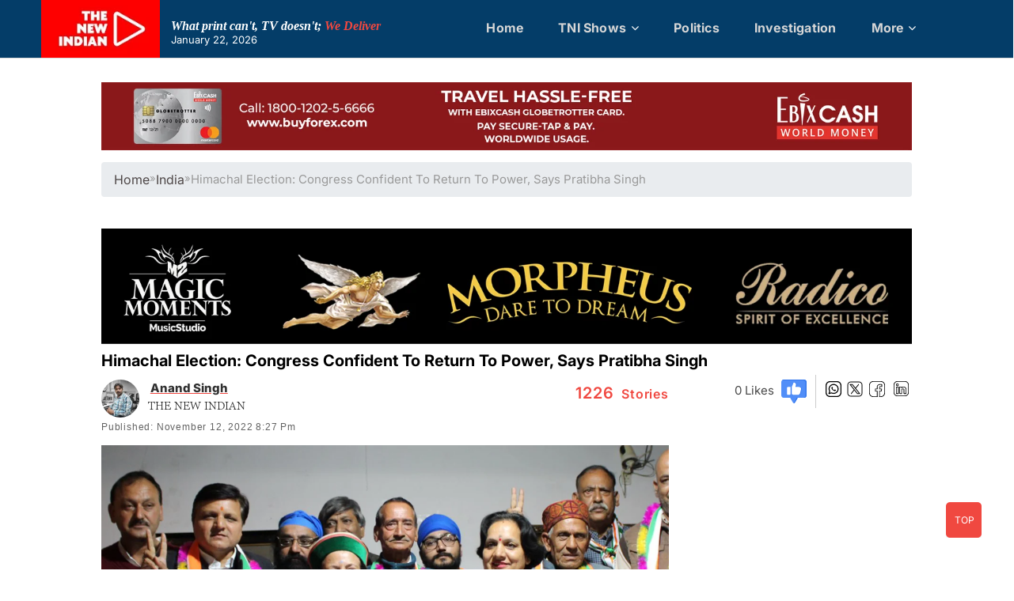

--- FILE ---
content_type: image/svg+xml
request_url: https://www.newindian.in/wp-content/themes/sortdnews/images/like-button.svg
body_size: 526
content:
<svg id="Layer_1" enable-background="new 0 0 512 512" height="512" viewBox="0 0 512 512" width="512" xmlns="http://www.w3.org/2000/svg"><g clip-rule="evenodd" fill-rule="evenodd"><path d="m49.953 385.078h129.574l57.239 99.148c4.08 7.053 11.075 11.104 19.235 11.104s15.155-4.051 19.235-11.104l57.239-99.148h129.574c27.483 0 49.953-22.47 49.953-49.953v-268.473c0-27.483-22.47-49.982-49.953-49.982h-412.096c-27.483 0-49.953 22.499-49.953 49.982v268.474c0 27.482 22.47 49.952 49.953 49.952z" fill="#518ef8"/><path d="m227.789 310.033 36.984 15.33h90.2c23.636 0 37.217-20.051 42.958-42.958l18.506-73.676c5.741-22.907-19.352-42.929-42.958-42.929h-71.84l9.093-32.583c9.763-35.031-5.625-44.736-31.417-55.694-3.381-1.457-6.82-1.486-10.2-.087-3.41 1.399-5.829 3.818-7.228 7.199l-34.098 81.165z" fill="#3478ed"/><path d="m202.725 165.8h-19.235-32.903c-10.201 0-18.565 8.335-18.565 18.565v122.434c0 10.2 8.364 18.565 18.565 18.565h33.865c9.093 0 16.728-6.645 18.273-15.33z" fill="#3478ed"/><path d="m212.372 310.033 36.983 15.33h90.201c23.636 0 37.217-20.051 42.958-42.958l18.477-73.676c5.77-22.907-19.322-42.929-42.929-42.929h-71.84l9.064-32.583c9.792-35.031-5.595-44.736-31.417-55.694-3.352-1.457-6.791-1.486-10.171-.087-3.41 1.399-5.829 3.818-7.257 7.199l-34.069 81.165z" fill="#fff"/><path d="m187.308 165.8h-19.235-32.904c-10.2 0-18.565 8.335-18.565 18.565v122.434c0 10.2 8.364 18.565 18.565 18.565h33.865c9.093 0 16.729-6.645 18.273-15.33v-144.234z" fill="#fff"/><path d="m438.412 30.047c27.483 0 49.953 22.47 49.953 49.953v255.126c0 27.483-22.47 49.953-49.953 49.953h23.636c27.483 0 49.953-22.47 49.953-49.953v-268.474c0-27.483-22.47-49.982-49.953-49.982h-412.095c-13.785 0-26.317 5.683-35.381 14.776 3.76-.903 7.694-1.399 11.745-1.399zm-105.938 355.031h-23.636l-55.986 110.047c1.02.117 2.069.204 3.148.204 8.16 0 15.155-4.051 19.235-11.104z" fill="#3478ed"/></g></svg>

--- FILE ---
content_type: image/svg+xml
request_url: https://www.newindian.in/wp-content/themes/sortdnews/images/twitter-s.svg
body_size: 327
content:
<svg id="Layer_1" enable-background="new 0 0 512 512" height="512" viewBox="0 0 512 512" width="512" xmlns="http://www.w3.org/2000/svg"><path d="m392.599 13.5h-273.198c-58.394 0-105.901 47.507-105.901 105.901v273.198c0 58.394 47.507 105.901 105.901 105.901h273.198c58.394 0 105.901-47.507 105.901-105.901v-273.198c0-58.394-47.507-105.901-105.901-105.901zm80.901 379.099c0 44.609-36.292 80.901-80.901 80.901h-273.198c-44.609 0-80.901-36.292-80.901-80.901v-273.198c0-44.609 36.292-80.901 80.901-80.901h273.198c44.609 0 80.901 36.292 80.901 80.901zm-183.074-159.532 94.35-117.595c4.32-5.385 3.457-13.252-1.927-17.573-5.385-4.319-13.252-3.458-17.573 1.928l-90.876 113.265-90.876-113.265c-2.373-2.957-5.959-4.678-9.75-4.678h-73.601c-4.808 0-9.19 2.758-11.27 7.093s-1.489 9.479 1.52 13.229l131.15 163.462-94.35 117.595c-4.32 5.385-3.457 13.252 1.927 17.573 2.308 1.851 5.07 2.75 7.815 2.75 3.66 0 7.289-1.601 9.758-4.678l90.877-113.265 90.875 113.265c2.373 2.957 5.959 4.678 9.75 4.678h73.601.02c6.903 0 12.5-5.596 12.5-12.5 0-3.187-1.192-6.094-3.155-8.302zm53.797 158.784-217.994-271.702h41.548l217.994 271.702z"/></svg>